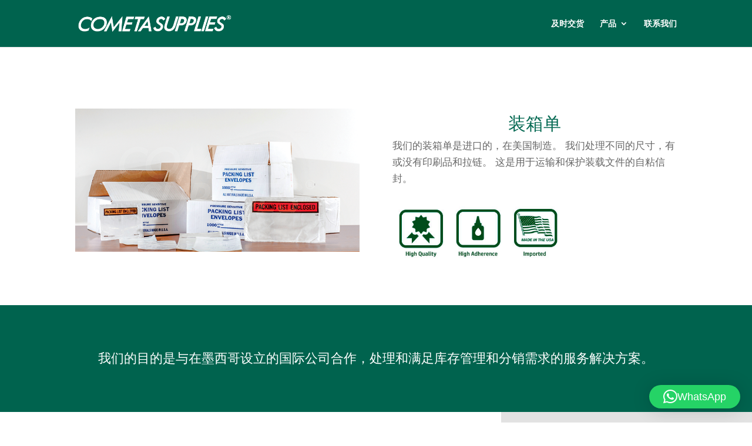

--- FILE ---
content_type: text/html; charset=utf-8
request_url: https://www.google.com/recaptcha/api2/anchor?ar=1&k=6LcVQJAiAAAAAEkNi3X-5xoztAo25IkotQN7oUin&co=aHR0cHM6Ly9jb21ldGFzdXBwbGllcy5jb206NDQz&hl=en&v=PoyoqOPhxBO7pBk68S4YbpHZ&size=invisible&anchor-ms=20000&execute-ms=30000&cb=e98p4pqkcjgy
body_size: 48536
content:
<!DOCTYPE HTML><html dir="ltr" lang="en"><head><meta http-equiv="Content-Type" content="text/html; charset=UTF-8">
<meta http-equiv="X-UA-Compatible" content="IE=edge">
<title>reCAPTCHA</title>
<style type="text/css">
/* cyrillic-ext */
@font-face {
  font-family: 'Roboto';
  font-style: normal;
  font-weight: 400;
  font-stretch: 100%;
  src: url(//fonts.gstatic.com/s/roboto/v48/KFO7CnqEu92Fr1ME7kSn66aGLdTylUAMa3GUBHMdazTgWw.woff2) format('woff2');
  unicode-range: U+0460-052F, U+1C80-1C8A, U+20B4, U+2DE0-2DFF, U+A640-A69F, U+FE2E-FE2F;
}
/* cyrillic */
@font-face {
  font-family: 'Roboto';
  font-style: normal;
  font-weight: 400;
  font-stretch: 100%;
  src: url(//fonts.gstatic.com/s/roboto/v48/KFO7CnqEu92Fr1ME7kSn66aGLdTylUAMa3iUBHMdazTgWw.woff2) format('woff2');
  unicode-range: U+0301, U+0400-045F, U+0490-0491, U+04B0-04B1, U+2116;
}
/* greek-ext */
@font-face {
  font-family: 'Roboto';
  font-style: normal;
  font-weight: 400;
  font-stretch: 100%;
  src: url(//fonts.gstatic.com/s/roboto/v48/KFO7CnqEu92Fr1ME7kSn66aGLdTylUAMa3CUBHMdazTgWw.woff2) format('woff2');
  unicode-range: U+1F00-1FFF;
}
/* greek */
@font-face {
  font-family: 'Roboto';
  font-style: normal;
  font-weight: 400;
  font-stretch: 100%;
  src: url(//fonts.gstatic.com/s/roboto/v48/KFO7CnqEu92Fr1ME7kSn66aGLdTylUAMa3-UBHMdazTgWw.woff2) format('woff2');
  unicode-range: U+0370-0377, U+037A-037F, U+0384-038A, U+038C, U+038E-03A1, U+03A3-03FF;
}
/* math */
@font-face {
  font-family: 'Roboto';
  font-style: normal;
  font-weight: 400;
  font-stretch: 100%;
  src: url(//fonts.gstatic.com/s/roboto/v48/KFO7CnqEu92Fr1ME7kSn66aGLdTylUAMawCUBHMdazTgWw.woff2) format('woff2');
  unicode-range: U+0302-0303, U+0305, U+0307-0308, U+0310, U+0312, U+0315, U+031A, U+0326-0327, U+032C, U+032F-0330, U+0332-0333, U+0338, U+033A, U+0346, U+034D, U+0391-03A1, U+03A3-03A9, U+03B1-03C9, U+03D1, U+03D5-03D6, U+03F0-03F1, U+03F4-03F5, U+2016-2017, U+2034-2038, U+203C, U+2040, U+2043, U+2047, U+2050, U+2057, U+205F, U+2070-2071, U+2074-208E, U+2090-209C, U+20D0-20DC, U+20E1, U+20E5-20EF, U+2100-2112, U+2114-2115, U+2117-2121, U+2123-214F, U+2190, U+2192, U+2194-21AE, U+21B0-21E5, U+21F1-21F2, U+21F4-2211, U+2213-2214, U+2216-22FF, U+2308-230B, U+2310, U+2319, U+231C-2321, U+2336-237A, U+237C, U+2395, U+239B-23B7, U+23D0, U+23DC-23E1, U+2474-2475, U+25AF, U+25B3, U+25B7, U+25BD, U+25C1, U+25CA, U+25CC, U+25FB, U+266D-266F, U+27C0-27FF, U+2900-2AFF, U+2B0E-2B11, U+2B30-2B4C, U+2BFE, U+3030, U+FF5B, U+FF5D, U+1D400-1D7FF, U+1EE00-1EEFF;
}
/* symbols */
@font-face {
  font-family: 'Roboto';
  font-style: normal;
  font-weight: 400;
  font-stretch: 100%;
  src: url(//fonts.gstatic.com/s/roboto/v48/KFO7CnqEu92Fr1ME7kSn66aGLdTylUAMaxKUBHMdazTgWw.woff2) format('woff2');
  unicode-range: U+0001-000C, U+000E-001F, U+007F-009F, U+20DD-20E0, U+20E2-20E4, U+2150-218F, U+2190, U+2192, U+2194-2199, U+21AF, U+21E6-21F0, U+21F3, U+2218-2219, U+2299, U+22C4-22C6, U+2300-243F, U+2440-244A, U+2460-24FF, U+25A0-27BF, U+2800-28FF, U+2921-2922, U+2981, U+29BF, U+29EB, U+2B00-2BFF, U+4DC0-4DFF, U+FFF9-FFFB, U+10140-1018E, U+10190-1019C, U+101A0, U+101D0-101FD, U+102E0-102FB, U+10E60-10E7E, U+1D2C0-1D2D3, U+1D2E0-1D37F, U+1F000-1F0FF, U+1F100-1F1AD, U+1F1E6-1F1FF, U+1F30D-1F30F, U+1F315, U+1F31C, U+1F31E, U+1F320-1F32C, U+1F336, U+1F378, U+1F37D, U+1F382, U+1F393-1F39F, U+1F3A7-1F3A8, U+1F3AC-1F3AF, U+1F3C2, U+1F3C4-1F3C6, U+1F3CA-1F3CE, U+1F3D4-1F3E0, U+1F3ED, U+1F3F1-1F3F3, U+1F3F5-1F3F7, U+1F408, U+1F415, U+1F41F, U+1F426, U+1F43F, U+1F441-1F442, U+1F444, U+1F446-1F449, U+1F44C-1F44E, U+1F453, U+1F46A, U+1F47D, U+1F4A3, U+1F4B0, U+1F4B3, U+1F4B9, U+1F4BB, U+1F4BF, U+1F4C8-1F4CB, U+1F4D6, U+1F4DA, U+1F4DF, U+1F4E3-1F4E6, U+1F4EA-1F4ED, U+1F4F7, U+1F4F9-1F4FB, U+1F4FD-1F4FE, U+1F503, U+1F507-1F50B, U+1F50D, U+1F512-1F513, U+1F53E-1F54A, U+1F54F-1F5FA, U+1F610, U+1F650-1F67F, U+1F687, U+1F68D, U+1F691, U+1F694, U+1F698, U+1F6AD, U+1F6B2, U+1F6B9-1F6BA, U+1F6BC, U+1F6C6-1F6CF, U+1F6D3-1F6D7, U+1F6E0-1F6EA, U+1F6F0-1F6F3, U+1F6F7-1F6FC, U+1F700-1F7FF, U+1F800-1F80B, U+1F810-1F847, U+1F850-1F859, U+1F860-1F887, U+1F890-1F8AD, U+1F8B0-1F8BB, U+1F8C0-1F8C1, U+1F900-1F90B, U+1F93B, U+1F946, U+1F984, U+1F996, U+1F9E9, U+1FA00-1FA6F, U+1FA70-1FA7C, U+1FA80-1FA89, U+1FA8F-1FAC6, U+1FACE-1FADC, U+1FADF-1FAE9, U+1FAF0-1FAF8, U+1FB00-1FBFF;
}
/* vietnamese */
@font-face {
  font-family: 'Roboto';
  font-style: normal;
  font-weight: 400;
  font-stretch: 100%;
  src: url(//fonts.gstatic.com/s/roboto/v48/KFO7CnqEu92Fr1ME7kSn66aGLdTylUAMa3OUBHMdazTgWw.woff2) format('woff2');
  unicode-range: U+0102-0103, U+0110-0111, U+0128-0129, U+0168-0169, U+01A0-01A1, U+01AF-01B0, U+0300-0301, U+0303-0304, U+0308-0309, U+0323, U+0329, U+1EA0-1EF9, U+20AB;
}
/* latin-ext */
@font-face {
  font-family: 'Roboto';
  font-style: normal;
  font-weight: 400;
  font-stretch: 100%;
  src: url(//fonts.gstatic.com/s/roboto/v48/KFO7CnqEu92Fr1ME7kSn66aGLdTylUAMa3KUBHMdazTgWw.woff2) format('woff2');
  unicode-range: U+0100-02BA, U+02BD-02C5, U+02C7-02CC, U+02CE-02D7, U+02DD-02FF, U+0304, U+0308, U+0329, U+1D00-1DBF, U+1E00-1E9F, U+1EF2-1EFF, U+2020, U+20A0-20AB, U+20AD-20C0, U+2113, U+2C60-2C7F, U+A720-A7FF;
}
/* latin */
@font-face {
  font-family: 'Roboto';
  font-style: normal;
  font-weight: 400;
  font-stretch: 100%;
  src: url(//fonts.gstatic.com/s/roboto/v48/KFO7CnqEu92Fr1ME7kSn66aGLdTylUAMa3yUBHMdazQ.woff2) format('woff2');
  unicode-range: U+0000-00FF, U+0131, U+0152-0153, U+02BB-02BC, U+02C6, U+02DA, U+02DC, U+0304, U+0308, U+0329, U+2000-206F, U+20AC, U+2122, U+2191, U+2193, U+2212, U+2215, U+FEFF, U+FFFD;
}
/* cyrillic-ext */
@font-face {
  font-family: 'Roboto';
  font-style: normal;
  font-weight: 500;
  font-stretch: 100%;
  src: url(//fonts.gstatic.com/s/roboto/v48/KFO7CnqEu92Fr1ME7kSn66aGLdTylUAMa3GUBHMdazTgWw.woff2) format('woff2');
  unicode-range: U+0460-052F, U+1C80-1C8A, U+20B4, U+2DE0-2DFF, U+A640-A69F, U+FE2E-FE2F;
}
/* cyrillic */
@font-face {
  font-family: 'Roboto';
  font-style: normal;
  font-weight: 500;
  font-stretch: 100%;
  src: url(//fonts.gstatic.com/s/roboto/v48/KFO7CnqEu92Fr1ME7kSn66aGLdTylUAMa3iUBHMdazTgWw.woff2) format('woff2');
  unicode-range: U+0301, U+0400-045F, U+0490-0491, U+04B0-04B1, U+2116;
}
/* greek-ext */
@font-face {
  font-family: 'Roboto';
  font-style: normal;
  font-weight: 500;
  font-stretch: 100%;
  src: url(//fonts.gstatic.com/s/roboto/v48/KFO7CnqEu92Fr1ME7kSn66aGLdTylUAMa3CUBHMdazTgWw.woff2) format('woff2');
  unicode-range: U+1F00-1FFF;
}
/* greek */
@font-face {
  font-family: 'Roboto';
  font-style: normal;
  font-weight: 500;
  font-stretch: 100%;
  src: url(//fonts.gstatic.com/s/roboto/v48/KFO7CnqEu92Fr1ME7kSn66aGLdTylUAMa3-UBHMdazTgWw.woff2) format('woff2');
  unicode-range: U+0370-0377, U+037A-037F, U+0384-038A, U+038C, U+038E-03A1, U+03A3-03FF;
}
/* math */
@font-face {
  font-family: 'Roboto';
  font-style: normal;
  font-weight: 500;
  font-stretch: 100%;
  src: url(//fonts.gstatic.com/s/roboto/v48/KFO7CnqEu92Fr1ME7kSn66aGLdTylUAMawCUBHMdazTgWw.woff2) format('woff2');
  unicode-range: U+0302-0303, U+0305, U+0307-0308, U+0310, U+0312, U+0315, U+031A, U+0326-0327, U+032C, U+032F-0330, U+0332-0333, U+0338, U+033A, U+0346, U+034D, U+0391-03A1, U+03A3-03A9, U+03B1-03C9, U+03D1, U+03D5-03D6, U+03F0-03F1, U+03F4-03F5, U+2016-2017, U+2034-2038, U+203C, U+2040, U+2043, U+2047, U+2050, U+2057, U+205F, U+2070-2071, U+2074-208E, U+2090-209C, U+20D0-20DC, U+20E1, U+20E5-20EF, U+2100-2112, U+2114-2115, U+2117-2121, U+2123-214F, U+2190, U+2192, U+2194-21AE, U+21B0-21E5, U+21F1-21F2, U+21F4-2211, U+2213-2214, U+2216-22FF, U+2308-230B, U+2310, U+2319, U+231C-2321, U+2336-237A, U+237C, U+2395, U+239B-23B7, U+23D0, U+23DC-23E1, U+2474-2475, U+25AF, U+25B3, U+25B7, U+25BD, U+25C1, U+25CA, U+25CC, U+25FB, U+266D-266F, U+27C0-27FF, U+2900-2AFF, U+2B0E-2B11, U+2B30-2B4C, U+2BFE, U+3030, U+FF5B, U+FF5D, U+1D400-1D7FF, U+1EE00-1EEFF;
}
/* symbols */
@font-face {
  font-family: 'Roboto';
  font-style: normal;
  font-weight: 500;
  font-stretch: 100%;
  src: url(//fonts.gstatic.com/s/roboto/v48/KFO7CnqEu92Fr1ME7kSn66aGLdTylUAMaxKUBHMdazTgWw.woff2) format('woff2');
  unicode-range: U+0001-000C, U+000E-001F, U+007F-009F, U+20DD-20E0, U+20E2-20E4, U+2150-218F, U+2190, U+2192, U+2194-2199, U+21AF, U+21E6-21F0, U+21F3, U+2218-2219, U+2299, U+22C4-22C6, U+2300-243F, U+2440-244A, U+2460-24FF, U+25A0-27BF, U+2800-28FF, U+2921-2922, U+2981, U+29BF, U+29EB, U+2B00-2BFF, U+4DC0-4DFF, U+FFF9-FFFB, U+10140-1018E, U+10190-1019C, U+101A0, U+101D0-101FD, U+102E0-102FB, U+10E60-10E7E, U+1D2C0-1D2D3, U+1D2E0-1D37F, U+1F000-1F0FF, U+1F100-1F1AD, U+1F1E6-1F1FF, U+1F30D-1F30F, U+1F315, U+1F31C, U+1F31E, U+1F320-1F32C, U+1F336, U+1F378, U+1F37D, U+1F382, U+1F393-1F39F, U+1F3A7-1F3A8, U+1F3AC-1F3AF, U+1F3C2, U+1F3C4-1F3C6, U+1F3CA-1F3CE, U+1F3D4-1F3E0, U+1F3ED, U+1F3F1-1F3F3, U+1F3F5-1F3F7, U+1F408, U+1F415, U+1F41F, U+1F426, U+1F43F, U+1F441-1F442, U+1F444, U+1F446-1F449, U+1F44C-1F44E, U+1F453, U+1F46A, U+1F47D, U+1F4A3, U+1F4B0, U+1F4B3, U+1F4B9, U+1F4BB, U+1F4BF, U+1F4C8-1F4CB, U+1F4D6, U+1F4DA, U+1F4DF, U+1F4E3-1F4E6, U+1F4EA-1F4ED, U+1F4F7, U+1F4F9-1F4FB, U+1F4FD-1F4FE, U+1F503, U+1F507-1F50B, U+1F50D, U+1F512-1F513, U+1F53E-1F54A, U+1F54F-1F5FA, U+1F610, U+1F650-1F67F, U+1F687, U+1F68D, U+1F691, U+1F694, U+1F698, U+1F6AD, U+1F6B2, U+1F6B9-1F6BA, U+1F6BC, U+1F6C6-1F6CF, U+1F6D3-1F6D7, U+1F6E0-1F6EA, U+1F6F0-1F6F3, U+1F6F7-1F6FC, U+1F700-1F7FF, U+1F800-1F80B, U+1F810-1F847, U+1F850-1F859, U+1F860-1F887, U+1F890-1F8AD, U+1F8B0-1F8BB, U+1F8C0-1F8C1, U+1F900-1F90B, U+1F93B, U+1F946, U+1F984, U+1F996, U+1F9E9, U+1FA00-1FA6F, U+1FA70-1FA7C, U+1FA80-1FA89, U+1FA8F-1FAC6, U+1FACE-1FADC, U+1FADF-1FAE9, U+1FAF0-1FAF8, U+1FB00-1FBFF;
}
/* vietnamese */
@font-face {
  font-family: 'Roboto';
  font-style: normal;
  font-weight: 500;
  font-stretch: 100%;
  src: url(//fonts.gstatic.com/s/roboto/v48/KFO7CnqEu92Fr1ME7kSn66aGLdTylUAMa3OUBHMdazTgWw.woff2) format('woff2');
  unicode-range: U+0102-0103, U+0110-0111, U+0128-0129, U+0168-0169, U+01A0-01A1, U+01AF-01B0, U+0300-0301, U+0303-0304, U+0308-0309, U+0323, U+0329, U+1EA0-1EF9, U+20AB;
}
/* latin-ext */
@font-face {
  font-family: 'Roboto';
  font-style: normal;
  font-weight: 500;
  font-stretch: 100%;
  src: url(//fonts.gstatic.com/s/roboto/v48/KFO7CnqEu92Fr1ME7kSn66aGLdTylUAMa3KUBHMdazTgWw.woff2) format('woff2');
  unicode-range: U+0100-02BA, U+02BD-02C5, U+02C7-02CC, U+02CE-02D7, U+02DD-02FF, U+0304, U+0308, U+0329, U+1D00-1DBF, U+1E00-1E9F, U+1EF2-1EFF, U+2020, U+20A0-20AB, U+20AD-20C0, U+2113, U+2C60-2C7F, U+A720-A7FF;
}
/* latin */
@font-face {
  font-family: 'Roboto';
  font-style: normal;
  font-weight: 500;
  font-stretch: 100%;
  src: url(//fonts.gstatic.com/s/roboto/v48/KFO7CnqEu92Fr1ME7kSn66aGLdTylUAMa3yUBHMdazQ.woff2) format('woff2');
  unicode-range: U+0000-00FF, U+0131, U+0152-0153, U+02BB-02BC, U+02C6, U+02DA, U+02DC, U+0304, U+0308, U+0329, U+2000-206F, U+20AC, U+2122, U+2191, U+2193, U+2212, U+2215, U+FEFF, U+FFFD;
}
/* cyrillic-ext */
@font-face {
  font-family: 'Roboto';
  font-style: normal;
  font-weight: 900;
  font-stretch: 100%;
  src: url(//fonts.gstatic.com/s/roboto/v48/KFO7CnqEu92Fr1ME7kSn66aGLdTylUAMa3GUBHMdazTgWw.woff2) format('woff2');
  unicode-range: U+0460-052F, U+1C80-1C8A, U+20B4, U+2DE0-2DFF, U+A640-A69F, U+FE2E-FE2F;
}
/* cyrillic */
@font-face {
  font-family: 'Roboto';
  font-style: normal;
  font-weight: 900;
  font-stretch: 100%;
  src: url(//fonts.gstatic.com/s/roboto/v48/KFO7CnqEu92Fr1ME7kSn66aGLdTylUAMa3iUBHMdazTgWw.woff2) format('woff2');
  unicode-range: U+0301, U+0400-045F, U+0490-0491, U+04B0-04B1, U+2116;
}
/* greek-ext */
@font-face {
  font-family: 'Roboto';
  font-style: normal;
  font-weight: 900;
  font-stretch: 100%;
  src: url(//fonts.gstatic.com/s/roboto/v48/KFO7CnqEu92Fr1ME7kSn66aGLdTylUAMa3CUBHMdazTgWw.woff2) format('woff2');
  unicode-range: U+1F00-1FFF;
}
/* greek */
@font-face {
  font-family: 'Roboto';
  font-style: normal;
  font-weight: 900;
  font-stretch: 100%;
  src: url(//fonts.gstatic.com/s/roboto/v48/KFO7CnqEu92Fr1ME7kSn66aGLdTylUAMa3-UBHMdazTgWw.woff2) format('woff2');
  unicode-range: U+0370-0377, U+037A-037F, U+0384-038A, U+038C, U+038E-03A1, U+03A3-03FF;
}
/* math */
@font-face {
  font-family: 'Roboto';
  font-style: normal;
  font-weight: 900;
  font-stretch: 100%;
  src: url(//fonts.gstatic.com/s/roboto/v48/KFO7CnqEu92Fr1ME7kSn66aGLdTylUAMawCUBHMdazTgWw.woff2) format('woff2');
  unicode-range: U+0302-0303, U+0305, U+0307-0308, U+0310, U+0312, U+0315, U+031A, U+0326-0327, U+032C, U+032F-0330, U+0332-0333, U+0338, U+033A, U+0346, U+034D, U+0391-03A1, U+03A3-03A9, U+03B1-03C9, U+03D1, U+03D5-03D6, U+03F0-03F1, U+03F4-03F5, U+2016-2017, U+2034-2038, U+203C, U+2040, U+2043, U+2047, U+2050, U+2057, U+205F, U+2070-2071, U+2074-208E, U+2090-209C, U+20D0-20DC, U+20E1, U+20E5-20EF, U+2100-2112, U+2114-2115, U+2117-2121, U+2123-214F, U+2190, U+2192, U+2194-21AE, U+21B0-21E5, U+21F1-21F2, U+21F4-2211, U+2213-2214, U+2216-22FF, U+2308-230B, U+2310, U+2319, U+231C-2321, U+2336-237A, U+237C, U+2395, U+239B-23B7, U+23D0, U+23DC-23E1, U+2474-2475, U+25AF, U+25B3, U+25B7, U+25BD, U+25C1, U+25CA, U+25CC, U+25FB, U+266D-266F, U+27C0-27FF, U+2900-2AFF, U+2B0E-2B11, U+2B30-2B4C, U+2BFE, U+3030, U+FF5B, U+FF5D, U+1D400-1D7FF, U+1EE00-1EEFF;
}
/* symbols */
@font-face {
  font-family: 'Roboto';
  font-style: normal;
  font-weight: 900;
  font-stretch: 100%;
  src: url(//fonts.gstatic.com/s/roboto/v48/KFO7CnqEu92Fr1ME7kSn66aGLdTylUAMaxKUBHMdazTgWw.woff2) format('woff2');
  unicode-range: U+0001-000C, U+000E-001F, U+007F-009F, U+20DD-20E0, U+20E2-20E4, U+2150-218F, U+2190, U+2192, U+2194-2199, U+21AF, U+21E6-21F0, U+21F3, U+2218-2219, U+2299, U+22C4-22C6, U+2300-243F, U+2440-244A, U+2460-24FF, U+25A0-27BF, U+2800-28FF, U+2921-2922, U+2981, U+29BF, U+29EB, U+2B00-2BFF, U+4DC0-4DFF, U+FFF9-FFFB, U+10140-1018E, U+10190-1019C, U+101A0, U+101D0-101FD, U+102E0-102FB, U+10E60-10E7E, U+1D2C0-1D2D3, U+1D2E0-1D37F, U+1F000-1F0FF, U+1F100-1F1AD, U+1F1E6-1F1FF, U+1F30D-1F30F, U+1F315, U+1F31C, U+1F31E, U+1F320-1F32C, U+1F336, U+1F378, U+1F37D, U+1F382, U+1F393-1F39F, U+1F3A7-1F3A8, U+1F3AC-1F3AF, U+1F3C2, U+1F3C4-1F3C6, U+1F3CA-1F3CE, U+1F3D4-1F3E0, U+1F3ED, U+1F3F1-1F3F3, U+1F3F5-1F3F7, U+1F408, U+1F415, U+1F41F, U+1F426, U+1F43F, U+1F441-1F442, U+1F444, U+1F446-1F449, U+1F44C-1F44E, U+1F453, U+1F46A, U+1F47D, U+1F4A3, U+1F4B0, U+1F4B3, U+1F4B9, U+1F4BB, U+1F4BF, U+1F4C8-1F4CB, U+1F4D6, U+1F4DA, U+1F4DF, U+1F4E3-1F4E6, U+1F4EA-1F4ED, U+1F4F7, U+1F4F9-1F4FB, U+1F4FD-1F4FE, U+1F503, U+1F507-1F50B, U+1F50D, U+1F512-1F513, U+1F53E-1F54A, U+1F54F-1F5FA, U+1F610, U+1F650-1F67F, U+1F687, U+1F68D, U+1F691, U+1F694, U+1F698, U+1F6AD, U+1F6B2, U+1F6B9-1F6BA, U+1F6BC, U+1F6C6-1F6CF, U+1F6D3-1F6D7, U+1F6E0-1F6EA, U+1F6F0-1F6F3, U+1F6F7-1F6FC, U+1F700-1F7FF, U+1F800-1F80B, U+1F810-1F847, U+1F850-1F859, U+1F860-1F887, U+1F890-1F8AD, U+1F8B0-1F8BB, U+1F8C0-1F8C1, U+1F900-1F90B, U+1F93B, U+1F946, U+1F984, U+1F996, U+1F9E9, U+1FA00-1FA6F, U+1FA70-1FA7C, U+1FA80-1FA89, U+1FA8F-1FAC6, U+1FACE-1FADC, U+1FADF-1FAE9, U+1FAF0-1FAF8, U+1FB00-1FBFF;
}
/* vietnamese */
@font-face {
  font-family: 'Roboto';
  font-style: normal;
  font-weight: 900;
  font-stretch: 100%;
  src: url(//fonts.gstatic.com/s/roboto/v48/KFO7CnqEu92Fr1ME7kSn66aGLdTylUAMa3OUBHMdazTgWw.woff2) format('woff2');
  unicode-range: U+0102-0103, U+0110-0111, U+0128-0129, U+0168-0169, U+01A0-01A1, U+01AF-01B0, U+0300-0301, U+0303-0304, U+0308-0309, U+0323, U+0329, U+1EA0-1EF9, U+20AB;
}
/* latin-ext */
@font-face {
  font-family: 'Roboto';
  font-style: normal;
  font-weight: 900;
  font-stretch: 100%;
  src: url(//fonts.gstatic.com/s/roboto/v48/KFO7CnqEu92Fr1ME7kSn66aGLdTylUAMa3KUBHMdazTgWw.woff2) format('woff2');
  unicode-range: U+0100-02BA, U+02BD-02C5, U+02C7-02CC, U+02CE-02D7, U+02DD-02FF, U+0304, U+0308, U+0329, U+1D00-1DBF, U+1E00-1E9F, U+1EF2-1EFF, U+2020, U+20A0-20AB, U+20AD-20C0, U+2113, U+2C60-2C7F, U+A720-A7FF;
}
/* latin */
@font-face {
  font-family: 'Roboto';
  font-style: normal;
  font-weight: 900;
  font-stretch: 100%;
  src: url(//fonts.gstatic.com/s/roboto/v48/KFO7CnqEu92Fr1ME7kSn66aGLdTylUAMa3yUBHMdazQ.woff2) format('woff2');
  unicode-range: U+0000-00FF, U+0131, U+0152-0153, U+02BB-02BC, U+02C6, U+02DA, U+02DC, U+0304, U+0308, U+0329, U+2000-206F, U+20AC, U+2122, U+2191, U+2193, U+2212, U+2215, U+FEFF, U+FFFD;
}

</style>
<link rel="stylesheet" type="text/css" href="https://www.gstatic.com/recaptcha/releases/PoyoqOPhxBO7pBk68S4YbpHZ/styles__ltr.css">
<script nonce="-UbAigxGgYhmZwForbrmlg" type="text/javascript">window['__recaptcha_api'] = 'https://www.google.com/recaptcha/api2/';</script>
<script type="text/javascript" src="https://www.gstatic.com/recaptcha/releases/PoyoqOPhxBO7pBk68S4YbpHZ/recaptcha__en.js" nonce="-UbAigxGgYhmZwForbrmlg">
      
    </script></head>
<body><div id="rc-anchor-alert" class="rc-anchor-alert"></div>
<input type="hidden" id="recaptcha-token" value="[base64]">
<script type="text/javascript" nonce="-UbAigxGgYhmZwForbrmlg">
      recaptcha.anchor.Main.init("[\x22ainput\x22,[\x22bgdata\x22,\x22\x22,\[base64]/[base64]/[base64]/KE4oMTI0LHYsdi5HKSxMWihsLHYpKTpOKDEyNCx2LGwpLFYpLHYpLFQpKSxGKDE3MSx2KX0scjc9ZnVuY3Rpb24obCl7cmV0dXJuIGx9LEM9ZnVuY3Rpb24obCxWLHYpe04odixsLFYpLFZbYWtdPTI3OTZ9LG49ZnVuY3Rpb24obCxWKXtWLlg9KChWLlg/[base64]/[base64]/[base64]/[base64]/[base64]/[base64]/[base64]/[base64]/[base64]/[base64]/[base64]\\u003d\x22,\[base64]\\u003d\\u003d\x22,\[base64]/[base64]/DoxFeYsORw7PCmsO+PMOdw75hw67DkAkKNXA0DcOaNUzCp8Oqw6cFJ8OwwpgyFHYDw7TDocOkwp/DscKYHsKTw4A3X8KlwpjDnBjCg8KqDcKQw6A9w7nDhhw1cRbCr8KxCEZeNcOQDB1cAB7Dmi3DtcORw5DDuxQcAgcpOSjCqsOdTsKKZCo7wqo0NMOJw4pEFMOqP8O+woZMOmllwojDvMOCWj/DkMKiw414w6/[base64]/w74kZsO7PMKMw57DsMK3AGRUw4jCik0rbkNHZ8KuYBhPwqXDrFPCtRtvdsK2fMKxUgHCiUXDmMOjw5PCjMOsw4o+LGXCrgd2wrlkSB8tLcKWamNUFl3CnyN5SWpiUHBFWFYKCj3DqxIuYcKzw65vw5DCp8O/[base64]/CqsKWTmPCicO3w7LCo2nDkAHDuyYYfAjDgsOrwqA+LcK1wqEIbcKScsO6w5sPeHPCqy/CvHrDpHfDvsOKAyzDsiYVw4fCqj/[base64]/[base64]/Dp0ZcwqLDkMOrwoNfKG7DkMKBRMOKDMOVwqN4QS/[base64]/[base64]/XcKkOsKUwogYwpZ1wo94w4TCvsKAXifCrT7Cl8OAfMOBw4NVw6PDj8Orw4vDjVXCqH7DmCxvGsK8wrQgwocfw4sCU8OAWcO/wqjDjsO1AU/[base64]/Cg8KdwpjCqcK3FMOPEmUSw7NRw6dmw77DncKIwoRTPcK5R1c4EsODwrNsw4AlRl5uw5ktfsOtw7I9wrnCgMKUw6QTwobDjMK6OcOEFsKPGMK9w6nDl8KPw6E2aBUjUEIEGsKVw4HDvMK2wq/CqMOvwoh9wrYQLzIDd2vCiSZkwpsaHcOjw4PDmSrDnMKqURzCjcO3w6/Cl8KVI8Oew6XDt8O0w7zCslPCun02wobCo8Orwromw7kPw7TCscK3w5YRe8KdGsO7acK+w6vDp10iahEcw4/[base64]/w7zCp2zCji7CocO4w4DCu8K6QQrDlCfCjBFwwqEkw6VBLlV7wr7Cu8KrDVlNVsOow4FaL1UGwpkLHy3CkH1XRcO+wqgvwr17BsOjeMK4Qxwuw4/CpAdSOCg6XsOlw54TaMKJw4XCuUQCwpfCj8Oyw5UTw4pgw47ClcK6wprClsO2F3HCpsKfwohKwo1awql8w7EHYMKQY8Kyw4IMw7wxNhrCmz/Cs8K7e8KgbBcNwrUtfcKPfirCiBAtasOJJsKtVcKhR8OQw6HDt8OJw4/CqMKhc8Ofd8KRw6/[base64]/[base64]/ChsOeJ8OYTcK+YMKBwrvDmy0jFMO3HsKPCcK2wqAzw5rDiSDCqQNSw4RyRTXDoQFTfHrCtsKHw5wpwroOEcO5ScKBw7XCgsKrMnjCh8O7WcOLfgxHOcKNWTwhFsO2w7VSwoHDhAjDqj3DlClWG0wga8K/[base64]/CvcOYTEpUw5VgdcKRw4wCw5NvQHRPwpjDpTvDlwbDlcKHMsOeCWbDtTtIBcKOw67DtMOSwrDCihNOJgzDiVjClMOAw7/DniDCoR/CjsKMYBrDkWLDu3LDvBLDoxHDqsKmwrA4ZsOiZ03CiGJHMz3Ch8Kiw7YFwrY2PcOawopkwrLCnsOZw5ANwrfDi8Kew4zDq2XDkE4/w73DuwfCqlhDQFpjU0guwrtZbsOQwpRcw6RPwr7DoRrDqHIWWChgw6HDksOUIxwfwoTDvMKNw4DCjsOsGh/ClMK2Y0vCghTDklvDlsOnwrHClgZwwqwfSxZINcKyDUfDj1IGT0rDg8OPwpXDnMOnIDPDvMKFwpcteMKAwqXDs8OCwrjDtMK/fMOKw4pSwqkNwqvCp8Kewo3DocKbwoPDn8KOwpjCuUY9FyLDkMKLXsKDAGFRwqBEwoXCm8KRw7zDqTPCscKiwpzDlSdvKVBQdA/CtHfDjcKFw4huwrNCL8Ktwq3CscOmw6kaw6hnw54SwoZqwoJFVsO2WcKUUMOJT8KXwoQsPMKVeMOtwo/DtxHCk8ORNVDCocKww5h8w5pjXlRyYhfDgUNjwofCuMOqVQUtwqHCsgbDnAZOXsKlQEdeQiYUHsOwWGRqIcKHF8OdVEnCm8OodlnDvMKtwpB1VQ/CoMK4wqrDlBLDskXDjCtJwqbCqsO3DsO6f8KzZHXDqcOTQMOGwqPChifCijFdwp7CicK/w4PCh0PDtB7DvsOwDMKdPW5dKsKNw6nDlcKFwpENw53CvMO3WsOpwqtLwrsZbHzDvcKJw4kzcx5uw5hyaR/[base64]/DoG/[base64]/DlsK0wqZxGnHDl2hrwpB6w67DviwUw6ARaXNsVX3CiDUJLcK3D8Klw4B4Y8OZw7jCg8Oew5pxJBvCp8KVw4zDtsK3XcK/Dg5gAGohwrA3w6ouw713w6jCmhjCgMKew7Ivw6QgAsOILBjCsChawoXCgsOjwqPCgC7CgFABccK1IMK7JcO6YcKiAVbCsBIDPWs7dXnDmzBZwpfCicOxTcKhwqgVZcOdMcKaDcKGckliWGR8GTbCqlIiwqR7w4vDv1l4V8KXw5PCv8OtHcKvwpZpIUsZLMOgworCgw/DuTHCr8KyR0xDwoY0woFje8OsLRPCscOQw63ClDTCuEVjw47DrUHDrQ7DjwdpwpPDu8O/[base64]/[base64]/Ck8KOOsKGX8ODdj4SLAzCtsO5UWAbYcOXUcOiw69YCFHDqlE4DDVSwoQHw6MnQsKAfsORw63DvwDCn0ZdQWvDgBrDg8KhH8KdZRg7w6QhfxnCsVVjwqEew6jDr8K6H1/CtUHDq8KuZMK0VMOMw4w2R8OWCcKzUWrDpiV1AsOKw5XCuTINw4fDn8OEdMKQcsOfBGwCw7ovw7o3w5VYJikEJkjCmwfCusOSIBVHw6rCicOmwoLCsDBywpMvwqfDik/DiTAtw5rDv8O9FsK6I8KVwoYyV8KHwrg7wobCh8KvQhQle8OcasKSw4/DiFQUw74fwpLCu0vDrFBHVMKEwroRwrcxDXLDv8O6TGLDmXReSMK/C1jDhmzCqGXDtSBgFMKAIMKBw7XDmMKawp7DpsKiXcOYw5zDll7CilTDpQBTwodKw5dIwr9wMsKqw4/[base64]/w68casKqW0XCkRTCkUDDtkwXFRLCpcOswrJiFcOnDhLCrMK5NVlVwo3DtMKswrPDmG3DpyxOwpBzK8OgZ8OMTmQbwqPCm17Do8O1OD/DoGVuw7bDmcKCwopVL8OuQQXCtcOvf0bCiEVSVcObIMOHwqzDmsKsYcKFAMKVNnkwwpbCmsKPwrvDlcKgOQDDisOiw5I2BcKNw7zCrMKCw71YUCXDksKaACgOTU/[base64]/BUbDnyVtw5JGIsO/w40+wplfBVLDjsOTMsOLwoN8OQYcw4bCsMOROg/[base64]/[base64]/ClMK9CsKIwpbCj8OSw49dwplwIsOGFMOfEMOLwp7CrMKcw77DiRTDvzHDt8OsQcK7w6/CisK0fcOjwoQLRzzCvzPDondxwpnDpQ1wwrrDp8OSNsO0V8OQOAvDpkbCs8ObO8O7wo5Vw5TChcKYw4zDsUg9EsO0U0XCoyrDjHzComvCuVQFwq1AE8Kjw4rDr8KKwohwY3HClVtJJXvCm8OwIsKheTRLw7QKQsK4asOMwo/CicO4CAjDvsKXwonDqTNuwr7CosOLK8OCXsOyRD/CrcOoTMOdbAEmw6UIwq3ChsO7J8KcJ8OCwoPCggTChlAhw5nDnRvCqjBkwpTCliMPw6FxY2IBw7Mww6VUC2DDlRHCi8Kww6LCpzjCkcKlKsOjPUxqFMKAMcOHwpjDhkPChcOOFsKeLjHChcKKw57DtsKzPUrCvMOjecKPwp9/[base64]/IcOtwp7DpU15M2rDkSLDvMKOwrDDl37Dj8OXHhnDicKgw5cqRFXCjFHDtQ3DlgPCjQwsw4TDvWoGbhQ9asKCTzw9WiLCjMKiEWIuYsOyDsO7wokpw4RsTMKuSnA2wqnCnMOrG0jDs8KYAcK9w6lPwpN2ey5JwqnDqTfDnhE3w7Bzw49gMcOTwqUXWxPCpMKxWn4Kw5/DjsKpw5vDpcO+worDm0bDhTfCv1LDlzvDp8KcYUTCrV0JAMK5w751w7XCmVzDjcOlOX3Cpk7Dp8O8ecOoOcKLw57Dj1o4w5YZwpEQO8KtwpRVwpXDnmvDhcOrOUfCnjwCYsO9KXzDsyo/[base64]/CiEfCtnVUw44JdgdMHj3DhBg0FsOSwpBNw7zCl8OFwrnCt1seMcO7dsO6RVpsE8OLw64qwrDCjxxVwrN3wqMdwp/DmT9xPwlUE8KWwoLDqRbDpsK9wqrCnHLCjkPDjxgEwp/ClmNDwqHDhGZbVcOIB0gtNcK3UMKFJCbDrcK5I8OSwojDssK/OBxvwqFOcTVXw6V9w4rDlMOQw5HDriPDvcK4w4lNSsO6ZxzCmcOTcFwiwprCt0fDucK/[base64]/CjWVawocqRBHCtWDCqcObwqU8w4R7HsO7JMKJSMK8SMOcwpXDicK/w5vCpXkWw5kkMWtmVAItB8KRWsKYLMKUBcOafwIgwr8Vwp/[base64]/WTfCgHbCikc7w4rDg8KEOQPCsAp3dcOUO8O1w73DmhA4w4FRw7rCsQR6IMOgwpLCpcOFwrXDiMKDwp1HIcKvw5wTwoTDszpFA2YaNsKXwrHDiMOmwoLCkMOtbnFEX3BYLsK/wrVTw45+w7/Dp8Otw7TCgGNTw5JEwrbDisOgw4vCrsKTChYjwoQ6ExoTwofDlhohwr8IwobDk8KRw6RNMVUwd8OGw4UqwoMaZwJWdMO0w6sUR31hZ1LCoVfDjRgpw7vCqGPDp8OACWdKYsKYwoLDsT3DpgwOFEfDhMOGwpVLwrUQZMOlw5PDnsKqwr/DhcOYwpnCj8KYCsKPwrjCoCXCrcKpwrxTf8KmeQl6wr3Cn8OCw5TCgV7DuWJew7DDg18Hw51Hw5TCncOsFz/Ch8OZw74IwoLCiUkMQlDCvnDDtMKVw5nCjsKXM8Olw5FAFMKbw6zCpcKibkzClWPCo3cJwpPDuwDDp8KEDBNpH23Ct8OCbsK+dCjCnA7ClsKywoUHwp/DsD3Dnmsuw7TDmnnDoxTChMKcDcKJwoLDnQQzOkfCmTUhH8KQe8OwDnEQL1/DolMxZnfCpxkawqd7wq/Cn8KpcMOJwpHDmMOWwrLCvyV4PcKeG2HCh11gw6vDmsK4WEUpXsKXwoARw6YFCg/DpMOuWsO8dh3Cg07DgMOGw7tvKSo/fn1Ew6Fywp5mwoHDr8KNw7jCvjjCm1xjQsKPwpsXKBjDocOzwrJSdw57wrUfUcKOSArCkyYYw5jDkCfComkhJTFQKzTDm1QPw4zDp8KyfTx/JcOBwqtOR8Kaw6HDl1RkKUsfFMOvV8Kow5PDqcKYwosQw5vDswnCosK7wrc8w49Sw6wfSXLDlg00w7nCiDLDncOTasKSwr0Vwq3CtsKTSsOyTcKwwqFdJ1DClgYuPcKeUsKEQsKdwrJTLEvCsMK/RcK3w77CpMKGwo8QeCpbwprCvMK5DsOXwpgxZVDDnCjCo8OfAMOrBkBXw6/Co8KzwrwmY8Oww4FaFcK3wpBWOsKrwpp3T8KjPi09wrJFwprCvsKMwprCgsKZVMOXwpzCgFFVw5vCrHrCo8KNYMK/KcOmwp8wIMKFKcK0w5sVSsOTw57DtsKFREQDw7V+C8OQwr1pw5c+wpDDqRDDm17CgsKTw7vCrsOTwo3Cig7Cv8K7w5DCu8OCR8O6cWgjOG5VLAjDoAV6w7zDumPDu8OrVChQRsKBflfDoyfCtTrDs8O9GsOfaAvDkcKtIR7Ci8OaOMOzcF/CgXTDjy7DiRVNXMK3w7Z6w4vCvsKVw4TCg0nCiRxoDiACOHJ4bMKsNzJUw6PDkcOMIg8bDsO2DyxowqDDqsOkwplTw4nCpFLDuibClsKJBHPClWkXF2R9EVE9w7FOw5TCol7CrMOswr/Cn18VwrnCr0ELw5DCqyU8BSPCtmHDmsKTw5AEw7vCncOrw5HDm8KTw7NZQXQXLsKvHns2w7PCocOIL8KWGcO1GMK/w6nCnXcEI8OtLsO+wqtGwpnDvzzDqVHDmMKgw6TDmXZePcOQTBtMfhnDlsO6w6QOw4/DiMOwfUfCg1QGG8KMwqV7w4Y1woBcwqHDh8OCcXnDrMKKwo7CkHTDkcKvA8OQw68zwrzDhyjCsMK7CMOGGHdLTcKHwpHDlGZ2bcKAOMOFwptyaMOOBCtiKcOwP8OIwpLDvTlEA1YOw6/DnMKMb1/Ds8KFw77DtEXCnF3DlBTCmhcYwqHCjcK/w7fDrhEULnFzw451QMKvwp0UwrnDsTvCkz7DmWYacQbDpsOyw7nDncOcCR3DsEDDhHPDqwHDjsK0WMO5GcOWwo9MCMKnw41wa8KAwo0/cMOiw4NgZ29NQWbCvMK7LUHCuhnDuDXDvQPDlGJXBcKyOhQ/w4vDi8KUw69Zw6oPHMOxAijCogLDicO3w742GETCicKYw68MYMOZwqHDkMKUVsKawqPCswAZwr7Dq3kgB8OkworCicOnBsKuMcOPw6YBZ8Klw7x5fMO+wp/DqCDCk8KqKULCmMKZVMOjCcO1w7vDkMOwXAnDi8OlwpTCqcO/fsKSwoXDoMOOw7V/wpV5Lwocw6hBSERvfSDDgSDDo8O2H8OAQcObw5YMXsOkF8Kww4MJwr/CssKVw7fDqBTDosOmVsO1ZTBUVz/[base64]/[base64]/dgPDpE/ClcO+wqDDqcKfwrpvPwjDgMO6dn7DqSR+DUZqMMK/[base64]/CkVdJAG5Nwr9HwrLCvGNawrRtw4tnayvChcO0PsOvwo7DlGwzYydOQQHCscKPw7XClMK4w7ZxP8O3VX4uw4nDhFRWw7/Dg8KdFiDDvMK8wqw0AFHDtgBzwrJ1wpDConttVMOZRB9bwq8mV8OYwrMEw55bV8OmLMOuwrFDUDnDuEHDqsKSNcKuS8KUHMK+w73CtsKEwqY+w7XDk0gnw7PDrCXDqnBBw4dMJ8KdUXnDncOrwp/Dt8O3SMKpUMK2NWwow6RIw7gTEMODw63CkjbDriJxCMK8GMK9wpDClsKmwqrCpsOCwq3DrcKHXsOTYTAVNcOjJ2XDv8KVwqssV21PMmjCmcKFw5/Dvm4ew4htwrU8eEfCp8OVw77CvsKRwplxPsKmwpLDonrCo8OxODAPw4fDm2wcKcO0w6sdw48/bsKdIS1JWWxJw5d6wpbClAgNw4nChMKfFzzDgcKgw53DjsOPwqzCpcKNwqdHwrV/[base64]/[base64]/CncO2OFhEwqdMwqTCuMKlwoBoNcKlE0fDnMOiwrzCtcOiwq3Chz7Dhj/Cu8OFw5XDpcOMwoA3woZAJ8KPwpIMwoJyQsOZwrlPAMKXw4BPNMKfwrE9w4Npw4zCsF7DtQzCpU7Cu8OiE8KCw4QLwrnDq8K+GcOhHz8WLsKsXhIqXsOlI8KYT8OzNcKAwqvDqG7ChMOWw5rCgXLDqSRBbRDChjAnw5prw7Mgw53ChR/DjTHDvsKLHcOIwq9OwrzDnsKnw5jCpUZBbcK9HcKmw6nCnsOZCwZkAWTCjVcSwojComxJw7/ComrCtVdMwoIACljCpsO3wpoxwqHCsHlnEMKjJMKOAsKaQRpHP8KhfsOYw6hrX0LDrWnCksKjZ1lDNStKwpo7CcOCw6d/w6LCk3YDw4rDrTXDhMO4w47Dpg/DuB3Dlj9RwrjDsi8sQ8KJO2LDl2HDqcKUw79mSA9PwpYaNcOEL8KbHztSLgrCn3nCjMKDBsOiHsOcVGnDlsKTYsOCZFvClAvCvsKXKMOLwqHDvTgTaCYwwp/Ds8K7w7PDrMKMw7bDgMK/bQd/w6PDuFTDj8OswpAvEyHCu8OjaX5jwrbDusOkw6QKw67DsxYVw5JRwrJQRADDuQ4Pwq/DgcOTMcO5w4ZSIlBMEkHCrMK/CHnDscOCOHtMwqPCsn5OwpbDtcOIUMONw5TCpcOuDkoLKsONwqwRAsODLHV6P8Osw6PDkMOZw6fCrMO7KMKMwr85QMK3wp/[base64]/ChcKeMMO3HUJsGlHDlgN9FT8xw4U+YXXDkiw2Dj/Cswlfw49qwphcAMOLfcO6w5TDvsO7acKMw7ExNhsHa8K3woDDscKowoRlw4sGwpbDlcO0XcK/wqVfFsKEw79cw5bCtMKHwo5xWcODdsO1ecO5woFGw7xGwopCw6XCiC9Kw7rCosKGwq9FAsK6FQvCqMK/[base64]/QgXCscOpZMKsTcObGz40wpLDixsDwoHClz/[base64]/[base64]/[base64]/CpxrChmM5wpfCmMOqa1cHwoLDgkNWwro7w4NUwotKE0kRwqEmw5NJaHlOVXrCnzfDicOIKwlNwqhfWgbCvWtkbMKrBsObw77CjQTChcKYw7DCqsO8esOeZDXDgihnwq3DmUzDuMO4w7AaworDp8KfMR/CtTYMwo/DsQxNUjbCtcOOwqkCwpLDmj9MAMOHw7t0wp/DhsK+w4PDm1sVwo3Cj8KQwr4xwpQCHcOow5/CmsKhMMO9GMK0wrzCjcOnw6xFw7TCl8KJwoFqdcOrfsORDsKaw5bDhXnDgsOiCBHCj2LCpEIAwprCncKZCsOBwqcWwqoQFHY8wpEjC8Kww5IxIXFtwrUywqPDgWjDiMKQGEAgw5vDrR5oIMOIwoPCrMOGwqTCllXDgsK7YhxrwrnDnW5WIMOawqtYwqDCjMO/w618w6VEwrHCi25jQjXCmcOsIxRkw5/Cp8KWC0J4wrzCmDnCjBwibArCrVxgIwjCiXDChzV+IG/CjMOIw6HCmQnCjHdTWMOWwoVnKcOCwr9xw7/[base64]/SMOUR8OkM3NOXmoDw6IVa2XCjMKff3QUw6DDvXhdaMOucVPDohDDsE8PPMOrGQbChMOKwoTCvl8UwqvDrxRrMcOhFFg9cnfCjMKIwohsUzLDtsO2wpLCl8KLw4MKw4/Dh8OHw5fDn1PDtMKHw6zDrSnCg8K5w43DsMOFWGXDr8K8McOqwosxAsKWI8OCHsKgZERPwpEgVcO9Mm3DgFDDrVbCp8OMbjHCrFDCrcOEwqfDoWfCp8Opwrs+amp2wrhTw60gwqLCo8KPfMK/IMKwMTPCiMOxEMO6fU5/wovDgMOgwq3DjsKGwojDncK3w403wonCu8OTD8O3b8OrwotHwqEZwqYeIlPDqMOiScOmw7ksw4NJw4I2Owkfw5Zqw7EjVMOMBV4dw6/DnsOZw4nDksKZRgPDuSDDiiTDmlzCpsKAO8OfKy/DisOEAsOew4F/F3/DvlLDuQDDsQ0awo7ClzcHwobCiMKAwrJpwoVzMgHCtMKawoE5A38dNcKAwprDk8KcCMO0HsK/wrQ8MMOdw6fCrMK0KBJ7wpXCtyNJLhtQw4DDgsODAsO1KiTDjlQ7wqBiKRDCo8Knw6kUJgR+V8OgwpBDacOUJ8KGwp9uw51bZxnCtlVAw53ClsK2NkIyw7s4wqQ3cMKgw6PCuFzDpcOkY8OOwqrCqRd0AQXDr8O2wq/CgUHDvnB8w7VvInPCosOmwo0YUcO7ccKcKkQQw77DlH1Iw7tUV1/DqMOvJEBLwq5kw67Cg8O8w7Y7wrzCjsOZVcK+w6AndAt2LGYIRMOuYMOhwq49w4g3w5FgO8KtRHAxAhEAwobDh2nCqMK9Ows/CUI/w5bDvUh/WR1HaFrCil7CqiN1Sl4CwrHDg2LCqzQRd0ZXXgFxCcK7w6wAfCvCk8Oqwqo1wqYpQ8OdKcKDEBFzCsK7wqdywqINw67Cp8OdHcOoTSbDlcKmJ8K7w6LCtBBuwoXDqVzCvDvCmcOMw6LDq8ORwqcWw7Q/JTIXw4sDVhojwpvDpsORFMK3w77CpsKcw6cyPMK6NhRdw60be8Kfw6kYw6VdYcKQw6Zdw74pwovCocOuJ1rDninCtcORw7vDllk5CsOQw5/DtzQYPGrCg0k2w68/EcOiw6tKUEfDvsK6Tjxow5lmS8ODw5fCmsKXGMOtUsKQw4DCo8KTDggWwq9YP8ONbMOgwo/CiH3Cs8K+woHDqT8SccObeBvCpgsxw71ub0BSwq7Ch09Aw7HCj8Odw48obsKKwqHDgsKaE8OLwoHCi8O4wrfCnxHCs31SZhTDrMKjKUpywrjDqMKhwrBdw67DtcOOwrHCklZlel49wp8SwpnChTsGw4Ytw4kUw6/DqsO1W8KeV8OmwpTCl8OGwoDCpHQzw53CpsOodD8oNsKDJhrDuxrCiz3CncKhXsKpwobDrsO9TF7CicKBw6tnC8OEw4zDjnzCjcKkOVTDi2fCjifDmmzClcOqw7JXw6TCiG/ChEU5wrQPw7B6AMKrX8O4w5ZcwqdYwrHCvE/DkTQVwrTDvRrDiXfDkmhfwpjDm8KEwqFAezjDlyjCjsO4woYzw7XDt8Kwwo7CuUTDvMOvwqjDlsKyw6ksU0PCiSrCv102FGTCv0ogw65hw5LColDDik/Cs8Kow5PDvBwEw4nCj8OrwoZiYcO7woMTKHTDoxx8b8OIw5gzw5PClMKjwrrDlMOgCCjDpcKNwrDCizDDpsK6C8K0w4bClsKgwrDCqQw+NMK/c1JFw6NQw60swoIhw4Rgw4PCg1sSBsOQwpRew6AHE0kFwrPDpjXDpcO8wpLDomTCisOWw4fDucKLfi1cZVIOdhYyIMOzwo7DkcK7wqI3NXgGRMKswr4KewzDmX1ERGjDlzt1H1A0wpvDg8O1ARVQw5B3w6NRwpPDvHzDq8OJO3TDn8Oow5JtwqoDwr8/w4PDihcBHMKSe8KOwpVxw7kcH8OxYSgoI0DDkADDhMORw73Dj2Jfw7fCtkLCgMK/Kk/DlMOjccKhwo5EA3TDumA1YBTDq8KvQ8KOwpgnwpAPHSV7wozCjcKnFMOewoxWwqvDt8KKWsOHCwAowqt/dcOWwo/Dn0/CjcOhYcOTUnrDoVt/K8ONwr0lw73DncOPClRMIHd4wqY8wpY0F8KXwp5Dw5bDumNpwq/CqH1cw5XCqAlSZMOjw5jDscOww6nDvh0ONg7ChsKbDTBGIcOlGTvCvU3CksOaLnTCjSYwJ3rDhWfDicOLwr/CgMKfBFvDiS0cwo/[base64]/DgcKddcO5wq9BQjjCnl/CgcKMc8Oow6DDv8KDwrvCgMOMwp7CnUppwrosf2/[base64]/CoEzChCLCr8OCZcKkccKdwoHDs38LEU3Cv8O3w6N4w4dCImTCvRgsXiRmw6laNAVtw5Umw5nDrsOZwr9SfcKpwr5NFVlneVPDl8KzN8OWBsO4Uj1vwp5zAcKobX9owqcQw40/[base64]/[base64]/wo9owo0DNnB6w51Mw4RnHBHDgMKKEsOVW8KtF8KwY8KCSWfDvi0cw5J/cRXCv8OgJmcST8KiQhLCt8OUbcOXwrLDocKiZArDhcK9BjTCjcK4w47CtMOFwq4oRcOCwrIqEj/CgybCjV7CocKPYMKKIsKWd0Fxwp3DujU3wrXCmCZ9SMOmw79vD2AMwpjDlMOnDcKtdjQEalDDu8K2w4p4w6XDjG7Dk3XCpgLDn0xPwqDDosObw4crP8OAw4rCq8Kjw70cc8Kxwq/[base64]/Cn8KMwqNxwp3CgsOIFsKbwprDqcKRwoUrGcKtw6o5Gg7DqRFbTMKlw6nCvsOgw50KeVnDiCLDiMOPfXPDmXRaesKOZknDrcOfFcOyHsOqwrRqPcOpwpvCiMOxwpnDoAZ8Ny/[base64]/Dn8K0ZMOvwpJrw6jDpQ5bb8OrwpAQYiTCujzCk8KFwqrDuMOYw7lowqXCh1lLFMO/w5RZwoxyw7JNw5XCr8KvKMKIwr7Cs8KtSn8PTB/ColFJFcKEw7EMdmNCVG7DkXPDsMK8w60qMcK/w7Q3asO7w7rDrMKLQ8O1wptpwoVSwo/Cp1fCujjDkcOuPsKzVsKsw5nDtWEDZDNgw5bCssKaUsKOwrQkHMKifSjClMOjw7TCtjjCk8KQw6HCmcOLDMOcfBFrQcKiRjgDw5Z6w6XDkS5KwrZCw6U9egXDvMK9w6ZrH8KTwovCtSJfasO6w6/[base64]/DvsK9DmJrQMOvw6XCrMO6YSRtWMO7wqMkwpvDmVzDmcK5wqlBCMKSaMOkQMKuwqLCj8KmRTINwpcqw4Bdw4bDk0TCj8OYTcO/w6TCiAEJwrY+wotxwqkBwo/[base64]/DvjlQRwFCOBdgVm9qwo3CnQZQPcO4acKLJwYBTcK+w7TDpHNqdTHCqAcZHmIFMm3CvUXDlxXCkRfCu8K1JsKQQcKpCMO/M8Ovf30SKDtiecKjNG8dw7bDjcOSYsKFwpV3w7Y3w4TDpsOAwqoNwrjDuUzCjcO2LcKZwphAPgoANDXCvj8PDQrDgg3Cu3oKwrMSw4TCn2QQVMKQPcO/[base64]/woQKwoAfw5NtC0fCkGcgwpjCqMKpRMKHGD/[base64]/[base64]/CinHDth/[base64]/DgWTDmwfCqRXCmFDDhsORL1PDnk9LH3rClsK3w7HDlsKTwprCtMOOwq/Djx9LRiNcworDsCRDSnQFA1ovR8ONwqLClBQ7wrbDhBBIwpdcRsKxPsOtwo3CkcKnQwrDi8OiUlQgwq/Dv8OxcxsGw6lee8KqwrvDn8Opw6YNw7Z7w53CkcONG8OvPF8bMcOJwq0Jwq7CvMKfTMOSwpvDh0bDs8KzS8KiSMKJw4xxw5zClGh6w5XDoMOXw5fDkG/Cj8ORNcK8Ln9bGBIWeTg9w4Vue8KGIcOywpLCvcOBw7XDhyLDrcKxLlvCoEDCncONwp9uNQQawqUmw4VDw47CncOEw4DDoMKkTMOGFCcdw7wIwrN0wqIMw63Do8OBah/CjMKnPX/DkBLCsA/Dl8KAw6HCp8KeYMOxFcOyw7ZqFMOaesODw75pXWjDnknDn8O9w5jDvVkdZsKIw4UZVnITQQ0ow7LCtVDDvmI2AATDqV7CpMKYw6TDgMOEw7bDqGRNwq/DkVnDicOIw6DDpT9pwqhFCMOSw4DDlHcmwp7Ct8KMw7h7w4TDpkjDr0PDlVLCmcOCw57DpyTDkcKoYMOQQnjDg8OkXMKEHW9MW8K3f8OKw7HDncK3d8KZwpzDv8K9Q8O4w555w6rDs8OKw7AiNX/Cl8Okw6EFRcKGW03DqsOlLlrCsUkJKMO2BE7CqwsKIcOeFsKiT8KjUWEeYQ0+w4HDuEUewqFCMcO7w6XCncOswqQbw506wp/Cl8OCecKew45BNxvCusKve8KFwo4Sw5QSw5fDoMOtwps/[base64]/CmXvCmMOnwqLCpcKVeF/Dln9bb8OgwpHCjntDWwR5VXhseMOmwqAJK1orDEl+w7EKw5YBwpdJEMK2w4EJU8Otwqklw4fDhsOpGW5TZx/Cpz5dw5LCmsKzGSAkwrVwCMOiw4TCsFrDrxsTw5gUCsOAGMKMOHLDozrCiMO/wrnDo8KgUTMIS3Zuw6wbw6olw7DDv8OtKVHCp8K3w7BsBgB6w6FZw4XClsOkw7M4RcK2wrrDtC/Cgx4ad8OCwrZPOcKxcmrDiMKowpRTwp7DjcK4bzjCgcOWwrYiwpocwp3CunQsY8KDThBLTm7CpsKfEg0YwrrDhMK9KMOuwonDsS8/O8OrasKZwqbDj1VXBCvDlAAUOcK/[base64]/Pw3Co8K5YcKcai3DoywDwoHDmRTCkS9swqvCpcKZBsKPKznDg8KTw5Y+PMKTwrLDkBQMw7Q/[base64]/UkFNVMKhVHfDlMKJWUfDr8Kpw69iL2ZeTcO6PcKWFBxhN37DtC7CgSg6w4vDlcKpwot8W0TCq0pAMsK1w4nCtBTCi2jCg8KLUsKxwrQTMMO1Jm5/w6N8UMKaDUBswqvDvzcrfmBww4nDjHR7wpwxw6swenw8DcKDw4FHwp51X8O1woU6PsKjX8K2MgrCs8OXb1IRw7/CqcOpIzE6Am/Dv8Opw5VNMx4Dwo4owrLDiMKAX8Oew61ow4PDmX3CkMKywqrDqcOleMKdXsOhw4rCnsKiScOnNMKmwrDDsWTDpnzCtGlVFHTDmsOfwqjCjAjCm8O/[base64]/wo/Dt0FBw7nCtcOjw6JLa8OHe8Orw6IRwovCtifCp8O2w5PCm8OWwrx7w7/[base64]/Ck8KDEsOAOMO2w6gewrbCicOiXMOmZMOEe8KAYBbCjzVVw5DDsMKOwqDDgTbCocOdw7srLnTDoH9Tw6R9QHvCnCHDgcOSS1Bue8KqMcKiwrvDvUNZw5TCsCnDsTzDuMOJwpoRf0LChsKzbR5QwpM5wr0Dw7jCm8KHZBtjwrrCkMK1w7MebX/DkcO5wpTCsXBswo/DocK1JDxBY8OnN8OZw4nDjzjDucOSwpjCosO4FcOxAcKZPsORwoPCg1jDpkp4wrDCsABoAjVswpgZZ2EFwrHCjm/DmcKBV8KNL8Opc8OHwqPCqsO9QcO9wqXDucOibsOIwq3DrsKdGGfDrRHDviTDjzZ4K1cWwpvCsA/DvsOOwr3CqcO3w7E8P8KFwpI7Mypxw6pVw6RAw6fDgHA9w5XCkzEDDMOKwrHCjMKfSXDCosO/MsOmWMK7Ojk/bjzCjsKWCsKJwrpSwrjCjFgFw7kRw7XDjMOFaEJJbxJawr3DrhzCtmPCqgnDs8OUBMKZwrbDrSzDoMKmbTrDrDdpw6AoQcKcwpPDnsO6DMOEwoHCn8K3HnDCsWTCkgrDpHbDrQEtw64CS8OUW8K5wo4GXsKswpvCi8KLw5ozDWvDlsObIEx/NcO5eMO/cAPCum/[base64]/[base64]/CjUA/wrHDqjQ6AcOYAcKjw4XDusO5wp/[base64]/[base64]/JUfDssKyw75Tw7TDjMOZF8OZaMKawonCicOWwrgeX8ODccK2QsOCwpk8w5FKREdebRbCkMKoP0HDoMOpw6Rgw6/DgsKoSX/DhmdYwpHCky0vGl8HHcKFe8KqQnJbw6DDqGcTwq7CgDUEB8KSdRPCkMOkwo0gwoxUwogYw67ClsKbwrjCvGXCtnVOwqhcXcOed0HDh8OGCMOHASrDtAMBw5XDiUbCocOXw7TCpEFjFw/CmcKIwptxNsKrwrNGw4PDkB/DnQgnw5sCwqsiwpHCv3Vkw5VXLsKdfB1PcSTDhsOHYl/DvcKiw6Ruwohqw7zCqMO/w4gMc8OJwr1YeC7Dr8KEw6gswrAoT8OLwox9G8O8wq/CoE3CkU7Cp8KRw5B8X3V3w608dcOncncZw4JNDMKvw5XCh2p9bsKZQcKlJcKtNsOtIA3Dg1rDlsOzIMKjFFlFw5BlfiDDosK1wrYJdcKDFMKLw5HDpyXChxbDqRhsBcKfJsKgwp7DsDrCuw9waQTDqBknw492w7J9w4rChW3DvMOhADnDm8Ozw75gEsKbwo/DvGTCgsKywqcBw7QFBMKFGcOmL8KefsKMB8OZUhHCtVTCqcOgw6fDgQ7CkDwjw6gmMnrDg8Kxw7TDmMOmXRbCnQ/[base64]/wo3CiFQnNUjDvFN8dBY+w47DtsKyw653wo/CrsOLDcKaNsKiJcOMEQpQwqLDtSTCgg3DlF3Cr0zCgcKEIcKIfls9H2l0KcOWw6Ngw5VCe8KAwqjDkEIyACcqwqTCijoTQmzCtWogw7TCsDMbUMKgdcK4w4LDnURKw50Qw5zCncKpw53CjjkTwpgEw4E6wr3DshtdwokQCSZJwosyEMOSw7nDqkEYwrs/KMKBwozCh8Oow5PChkV+ClYlFiHCp8KWfR/[base64]/E3lQU0fDncKKw6nDn2TCl0DCkD7ClEoTB2d3cMOKwoXDtx9DfMOhw4RYwq7Cv8O4w7ZOw6FjG8OWT8KrJijCn8Khw6RvNcKow6h7wrrCrgTDrMO4D0/CtlgCehPCvcOoTMOowpo3w5jCksOtwpTCmMO3OMOXw48Lw6jDoTXDtsOSwoHDqcOHwp9DwqAAVFViw6p2IMK5S8Oawp8vwo3CtMOQwqZmJAvCmcKJw7jChCzCpMK+QsOFwq7CkMORw4TDhsKww7vDji0oPkQ/[base64]/CvsK2dS/DmsOVYsO3wqzCpwZdBMKnwrMCAMOnw4F3Gw\\u003d\\u003d\x22],null,[\x22conf\x22,null,\x226LcVQJAiAAAAAEkNi3X-5xoztAo25IkotQN7oUin\x22,0,null,null,null,1,[21,125,63,73,95,87,41,43,42,83,102,105,109,121],[1017145,159],0,null,null,null,null,0,null,0,null,700,1,null,0,\[base64]/76lBhnEnQkZnOKMAhk\\u003d\x22,0,0,null,null,1,null,0,0,null,null,null,0],\x22https://cometasupplies.com:443\x22,null,[3,1,1],null,null,null,1,3600,[\x22https://www.google.com/intl/en/policies/privacy/\x22,\x22https://www.google.com/intl/en/policies/terms/\x22],\x22v83MUseU6277NTpaH5E2EPq+5vMNUOju//q6NMrR1qg\\u003d\x22,1,0,null,1,1768868903961,0,0,[86,110,46],null,[104,57,190,146,241],\x22RC-80bc-PVRd-xo-w\x22,null,null,null,null,null,\x220dAFcWeA5mGJqB1cnkN3V1HK5x7T6My_NKHXWNgCyaWwYH6rejrcEd1GA96iZH-1b354a6lSUcZgS6lCIBwQO5F68MTD5CIp9ECQ\x22,1768951703742]");
    </script></body></html>